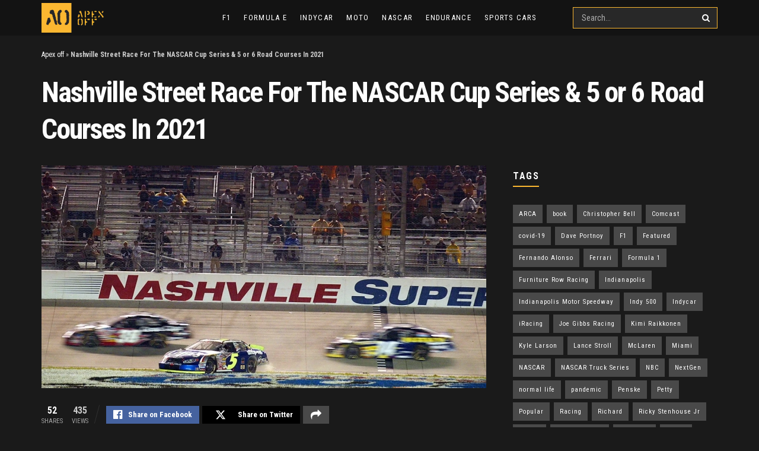

--- FILE ---
content_type: text/html; charset=utf-8
request_url: https://www.google.com/recaptcha/api2/aframe
body_size: 266
content:
<!DOCTYPE HTML><html><head><meta http-equiv="content-type" content="text/html; charset=UTF-8"></head><body><script nonce="CazDQb-T7DHPAW7AmiqlJA">/** Anti-fraud and anti-abuse applications only. See google.com/recaptcha */ try{var clients={'sodar':'https://pagead2.googlesyndication.com/pagead/sodar?'};window.addEventListener("message",function(a){try{if(a.source===window.parent){var b=JSON.parse(a.data);var c=clients[b['id']];if(c){var d=document.createElement('img');d.src=c+b['params']+'&rc='+(localStorage.getItem("rc::a")?sessionStorage.getItem("rc::b"):"");window.document.body.appendChild(d);sessionStorage.setItem("rc::e",parseInt(sessionStorage.getItem("rc::e")||0)+1);localStorage.setItem("rc::h",'1768791871782');}}}catch(b){}});window.parent.postMessage("_grecaptcha_ready", "*");}catch(b){}</script></body></html>